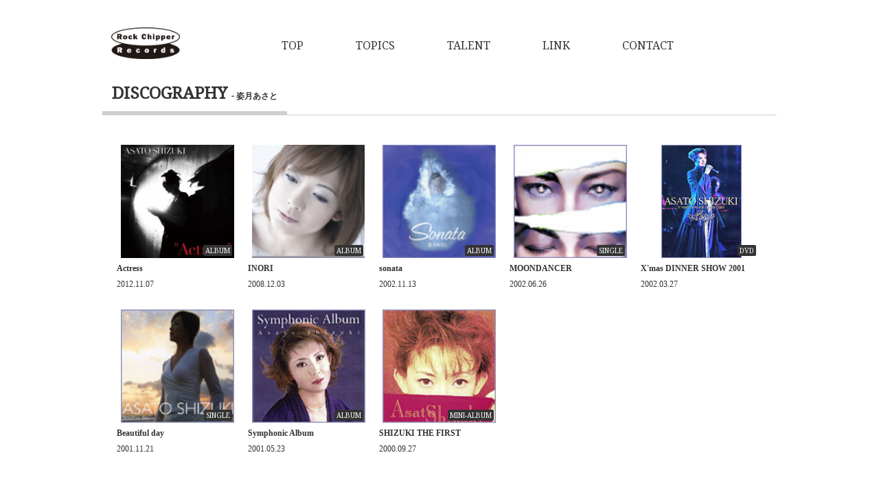

--- FILE ---
content_type: text/html; charset=utf-8
request_url: http://rockchipper.jp/shizuki_asato/discography
body_size: 3470
content:
<!DOCTYPE html>
<html>
	<head>
		<meta charset="utf-8">
		<title>DISCOGRAPHY | 株式会社ロックチッパーレコード</title>
		<meta name="pinterest" content="nopin" description="申し訳ございません。ピンを保存することはお断りしております。" />
		<meta name="description" content="株式会社ロックチッパーレコードは平成１１年１１月１１日に設立した、音声ソフト及び映像ソフトの企画、制作及び製造等を行っております。所在地は東京都港区六本木7-21-21 ウォーカー２１/４Ｆコーポレート情報はこちらのオフィシャルサイトからご確認下さい。">
		<meta name="keywords" content="ロックチッパーレコード,ロックチッパー,Rock Chipper Record,Rock Chipper">
		<meta name="viewport" content="width=device-width, initial-scale=1.0, minimum-scale=1.0, maximum-scale=1.0, user-scalable=no">
		<meta http-equiv="cleartype" content="on">
		<meta content="authenticity_token" name="csrf-param" />
<meta content="f5daji8VqQ4xVvjP+5JoAl2NIJ878rSTpFrgGnPj7uA=" name="csrf-token" />
		<link href="/assets/rockchipper/favicon-ad8bca2cb967b10c756d29a7e1bd5655.png" rel="shortcut icon" type="image/vnd.microsoft.icon" />
		<link href="/assets/rockchipper/base/application-2f0bf491ffca00012eb84fb757046621.css" media="all" rel="stylesheet" type="text/css" />
		  <script async src="https://www.googletagmanager.com/gtag/js?id=G-CEJ0N0BDG8"></script>
  <script>
    window.dataLayer = window.dataLayer || [];
    function gtag(){dataLayer.push(arguments);}
    gtag('js', new Date());

    gtag('config', 'G-CEJ0N0BDG8');
    gtag('event', 'custom_dimension', {
      'dimension': 'non_member',
      'send_to': 'G-CEJ0N0BDG8',
    });
  </script>

			<meta property="fb:app_id" content="809800892527323">
<meta name="twitter:card" content="summary_large_image">
<meta property="og:site_name" content="株式会社ロックチッパーレコード">
	<meta property="og:url" content="http://rockchipper.jp">
	<meta property="og:title" content="株式会社ロックチッパーレコード">
	<meta property="og:description" content="株式会社ロックチッパーレコードは平成１１年１１月１１日に設立した、音声ソフト及び映像ソフトの企画、制作及び製造等を行っております。所在地は東京都港区六本木7-21-21 ウォーカー２１/４Ｆコーポレート情報はこちらのオフィシャルサイトからご確認下さい。">
	<meta property="og:type" content="website">
	<meta property="og:image" content="http://rockchipper.jp/assets/rockchipper/ogp.png">
	<meta name="twitter:description" content="株式会社ロックチッパーレコードは平成１１年１１月１１日に設立した、音声ソフト及び映像ソフトの企画、制作及び製造等を行っております。所在地は東京都港区六本木7-21-21 ウォーカー２１/４Ｆコーポレート情報はこちらのオフィシャルサイトからご確認下さい。">
<meta property="og:locale" content="ja_JP">


		<link rel="apple-touch-icon-precomposed" href="http://rockchipper.jp/assets/rockchipper/apple-touch-icon.png" type="image/png" />
		<link rel="apple-touch-icon" href="http://rockchipper.jp/assets/rockchipper/apple-touch-icon.png" />
		
<link rel="preload" as="script" href="https://www.googletagmanager.com/gtm.js?id=GTM-KGXZ27S">
<script>(function(w,d,s,l,i){w[l]=w[l]||[];w[l].push({'gtm.start':
new Date().getTime(),event:'gtm.js'});var f=d.getElementsByTagName(s)[0],
j=d.createElement(s),dl=l!='dataLayer'?'&l='+l:'';j.async=true;j.src=
'https://www.googletagmanager.com/gtm.js?id='+i+dl;f.parentNode.insertBefore(j,f);
})(window,document,'script','dataLayer','GTM-KGXZ27S');</script>
	</head>
	<body id="musics" class="index ">

		
<noscript><iframe src="https://www.googletagmanager.com/ns.html?id=GTM-KGXZ27S" height="0" width="0" style="display:none;visibility:hidden"></iframe></noscript>

			<script src="https://www.google.com/recaptcha/api.js" type="text/javascript"></script>

		<header id="header" class="header">
	<div class="container">
			<div class="logo text-center">
				<img alt="ロゴ" class="img-responsive" src="http://rockchipper.jp/s3/skiyaki/uploads/link/image/10026/logo.png" />
	</div>

		<div class="header-main-menu">
			<div id="js-icon-menu" class="icon-menu">
				<span class="top"></span>
				<span class="middle"></span>
				<span class="bottom"></span>
			</div>
			<nav class="header-nav hidden-xs">
				<ul class="list-unstyled flex flex-wrap justify-center align-center">
						<li><a href="/">TOP</a></li>
<li><a href="/contents/topics">TOPICS</a></li>
<li><a href="/profiles">TALENT</a></li>
<li><a href="/pages/link">LINK</a></li>
<li><a href="/mailform">CONTACT</a></li>
				</ul>
			</nav>
		</div>
	</div>
</header>
<div id="modal-nav" class="modal-nav">
		<div class="logo text-center">
				<img alt="ロゴ" class="img-responsive" src="http://rockchipper.jp/s3/skiyaki/uploads/link/image/10026/logo.png" />
	</div>

	<nav class="modal-nav-list">
		<ul class="list-unstyled text-center">
				<li><a href="/">TOP</a></li>
<li><a href="/contents/topics">TOPICS</a></li>
<li><a href="/profiles">TALENT</a></li>
<li><a href="/pages/link">LINK</a></li>
<li><a href="/mailform">CONTACT</a></li>
		</ul>
	</nav>
</div>

		<main class="container">
			
<section class="details-wrapper">
	<div class="corner-title">
		<h2>
			DISCOGRAPHY
				<span> - 姿月あさと</span>
		</h2>
	</div>
	<div class="details discography-wrapp">
			<div class="music-list-thumb">
		<ul class="list-unstyled flex flex-wrap justify-start">
				<li>
					<div class="thumb">
							<a href="/musics/4747"><img alt="Shi00013" class="img-responsive" src="http://rockchipper.jp/s3/skiyaki/uploads/image/file/21715/shi00013.jpg" /></a>
							<span class="music-category">ALBUM</span>
					</div>
					<div class="music-titles">
						<div class="title">
							<h3><a href="/musics/4747">Actress</a></h3>
						</div>
						<div class="meta">
								<time class="time" datetime="2012-11-07">2012.11.07</time>
						</div>
					</div>
				</li>
				<li>
					<div class="thumb">
							<a href="/musics/4746"><img alt="Shi10001" class="img-responsive" src="http://rockchipper.jp/s3/skiyaki/uploads/image/file/21713/shi10001.jpg" /></a>
							<span class="music-category">ALBUM</span>
					</div>
					<div class="music-titles">
						<div class="title">
							<h3><a href="/musics/4746">INORI</a></h3>
						</div>
						<div class="meta">
								<time class="time" datetime="2008-12-03">2008.12.03</time>
						</div>
					</div>
				</li>
				<li>
					<div class="thumb">
							<a href="/musics/4745"><img alt="Shi00005" class="img-responsive" src="http://rockchipper.jp/s3/skiyaki/uploads/image/file/21711/shi00005.jpg" /></a>
							<span class="music-category">ALBUM</span>
					</div>
					<div class="music-titles">
						<div class="title">
							<h3><a href="/musics/4745">sonata</a></h3>
						</div>
						<div class="meta">
								<time class="time" datetime="2002-11-13">2002.11.13</time>
						</div>
					</div>
				</li>
				<li>
					<div class="thumb">
							<a href="/musics/4744"><img alt="Shi00006" class="img-responsive" src="http://rockchipper.jp/s3/skiyaki/uploads/image/file/21709/shi00006.jpg" /></a>
							<span class="music-category">SINGLE</span>
					</div>
					<div class="music-titles">
						<div class="title">
							<h3><a href="/musics/4744">MOONDANCER</a></h3>
						</div>
						<div class="meta">
								<time class="time" datetime="2002-06-26">2002.06.26</time>
						</div>
					</div>
				</li>
				<li>
					<div class="thumb">
							<a href="/musics/4743"><img alt="Shi00007" class="img-responsive" src="http://rockchipper.jp/s3/skiyaki/uploads/image/file/21707/shi00007.jpg" /></a>
							<span class="music-category">DVD</span>
					</div>
					<div class="music-titles">
						<div class="title">
							<h3><a href="/musics/4743">X'mas DINNER SHOW 2001</a></h3>
						</div>
						<div class="meta">
								<time class="time" datetime="2002-03-27">2002.03.27</time>
						</div>
					</div>
				</li>
				<li>
					<div class="thumb">
							<a href="/musics/4742"><img alt="Shi00008" class="img-responsive" src="http://rockchipper.jp/s3/skiyaki/uploads/image/file/21705/shi00008.jpg" /></a>
							<span class="music-category">SINGLE</span>
					</div>
					<div class="music-titles">
						<div class="title">
							<h3><a href="/musics/4742">Beautiful day</a></h3>
						</div>
						<div class="meta">
								<time class="time" datetime="2001-11-21">2001.11.21</time>
						</div>
					</div>
				</li>
				<li>
					<div class="thumb">
							<a href="/musics/4741"><img alt="Shi00009" class="img-responsive" src="http://rockchipper.jp/s3/skiyaki/uploads/image/file/21703/shi00009.jpg" /></a>
							<span class="music-category">ALBUM</span>
					</div>
					<div class="music-titles">
						<div class="title">
							<h3><a href="/musics/4741">Symphonic Album</a></h3>
						</div>
						<div class="meta">
								<time class="time" datetime="2001-05-23">2001.05.23</time>
						</div>
					</div>
				</li>
				<li>
					<div class="thumb">
							<a href="/musics/4740"><img alt="Shi00010" class="img-responsive" src="http://rockchipper.jp/s3/skiyaki/uploads/image/file/21701/shi00010.jpg" /></a>
							<span class="music-category">MINI-ALBUM</span>
					</div>
					<div class="music-titles">
						<div class="title">
							<h3><a href="/musics/4740">SHIZUKI THE FIRST</a></h3>
						</div>
						<div class="meta">
								<time class="time" datetime="2000-09-27">2000.09.27</time>
						</div>
					</div>
				</li>
		</ul>
	</div>
		<div class="paging">
			
		</div>

	</div>
</section>
		</main>

		<footer id="footer" class="footer">
	<div class="container">
		<div class="footer-main-menu">
			<nav class="footer-nav">
				<ul class="list-inline">
					<li><a href="/contents/outline">Outline</a></li>
					<li><a href="/mailform">Contact</a></li>
				</ul>
			</nav>
		</div>
		<div class="footer-text">
			<p class="copyright">&copy; 2026 Rock Chipper Record.Co.,Ltd. Powered by <a href="http://skiyaki.com">SKIYAKI Inc.</a></p>
			<p>このデータを、個人で楽しむ以外に、営利、非営利を問わず、権利者に無断で使用することを禁じます。</p>
		</div>
	</div>
</footer>

		<!-- site_code=rockchipper -->
		<script src="/assets/rockchipper/base/application-4ccccd224d9333bb82ab227efaeaccb7.js" type="text/javascript"></script>
		<script src="https://ajaxzip3.github.io/ajaxzip3.js" charset="UTF-8"></script>
		<script async src="//platform.twitter.com/widgets.js" charset="utf-8"></script> 
		<script src="https://d.line-scdn.net/r/web/social-plugin/js/thirdparty/loader.min.js" async="async" defer="defer"></script>
		
<div id="fb-root"></div>
<script async defer crossorigin="anonymous" src="//connect.facebook.net/ja_JP/sdk.js#xfbml=1&version=v5.0&appId=809800892527323&autoLogAppEvents=1"></script>
	</body>
</html>
